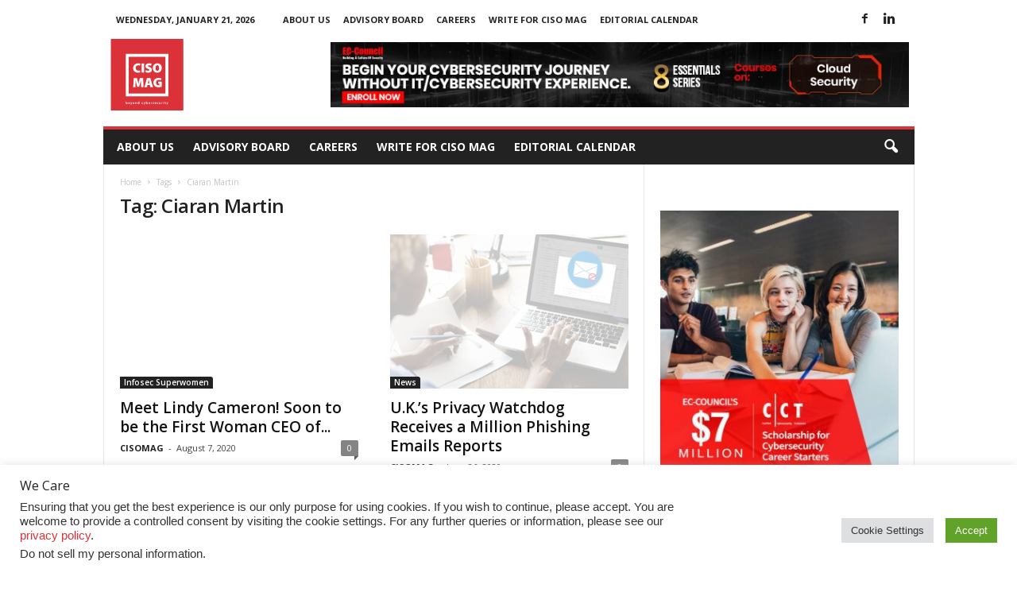

--- FILE ---
content_type: text/html; charset=utf-8
request_url: https://www.google.com/recaptcha/api2/aframe
body_size: 186
content:
<!DOCTYPE HTML><html><head><meta http-equiv="content-type" content="text/html; charset=UTF-8"></head><body><script nonce="vv3m3bRvDqOZmkV74V6Y-Q">/** Anti-fraud and anti-abuse applications only. See google.com/recaptcha */ try{var clients={'sodar':'https://pagead2.googlesyndication.com/pagead/sodar?'};window.addEventListener("message",function(a){try{if(a.source===window.parent){var b=JSON.parse(a.data);var c=clients[b['id']];if(c){var d=document.createElement('img');d.src=c+b['params']+'&rc='+(localStorage.getItem("rc::a")?sessionStorage.getItem("rc::b"):"");window.document.body.appendChild(d);sessionStorage.setItem("rc::e",parseInt(sessionStorage.getItem("rc::e")||0)+1);localStorage.setItem("rc::h",'1769009751068');}}}catch(b){}});window.parent.postMessage("_grecaptcha_ready", "*");}catch(b){}</script></body></html>